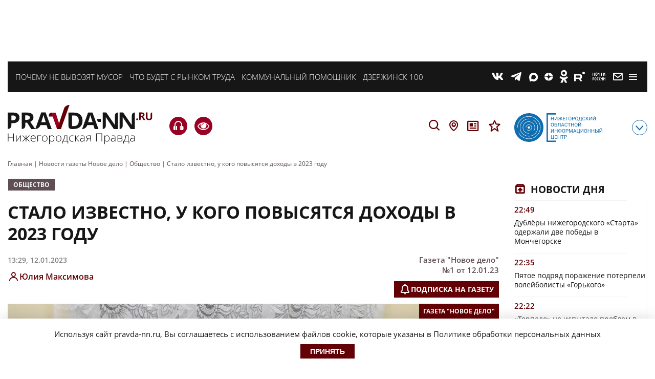

--- FILE ---
content_type: application/javascript
request_url: https://pravda-nn.ru/wp-content/themes/pravda_nn/js/site_additional_img.js?ver=3
body_size: 809
content:
(function($){
    $(document).ready(function () {
        function getAddImgPlace() {

            if (!image_obj_params.active) return false;

            if ($('body').hasClass('is-main')) {
                var arPlacesAdditional = ['add-img__3', 'add-img__4', 'add-img__5'];
            } else if ($('body').hasClass('is-single')) {
                var arPlacesAdditional = ['add-img__6', 'add-img__7', 'add-img__8'];
            }

            if (!arPlacesAdditional.length) return false;

            var arPlaces = $.merge(['add-img__1', 'add-img__2'], arPlacesAdditional),
                rand = Math.floor(Math.random() * arPlaces.length),
                selectBlock = $('html').find(`.${arPlaces[rand]}`);

            if (selectBlock.length) {
                selectBlock.show();
                var uri = image_obj_params.link, img = image_obj_params.image;
                if (!img) return false;
                $(`<span class="add-img ${arPlaces[rand]}" data-href="${uri}"><img src="${img}"/></span>`).appendTo(selectBlock);
            }

            if (arPlaces[rand] === 'add-img__6') setHeight(selectBlock);
        }

        getAddImgPlace();

        $('body').on('click', '.add-img', function (e) {
            e.preventDefault();
            var url = $(this).data('href');
            if (!url) return false;
            if (image_obj_params.stat) saveStatAdImage('click');
            window.open(url, '_blank');
        });

        function setHeight(block) {
            $('body').find('.add-img').css('bottom', ($(block).height() + 10) + 'px');
        }

        $('#rubricMenu').on('click', function() {
            if ($(this).hasClass('opened')) {
                $('body').find('.add-img.add-img__3').show();
                $('body').find('.add-img.add-img__4').show();
            } else {
                $('body').find('.add-img.add-img__3').hide();
                $('body').find('.add-img.add-img__4').hide();
            }
        });

        function getVisibleImageAdv() {
            const imageAdvBlock = $('body').find('.add-img');
            if (!imageAdvBlock.length) return false;

            if (!$(imageAdvBlock).attr('data-set') && isBlockVisible(imageAdvBlock) && image_obj_params.stat) {
                $(imageAdvBlock).attr('data-set', 1);
                saveStatAdImage('view');
            }
        }

        if (image_obj_params.active) {
            getVisibleImageAdv();
            $(window).scroll(getVisibleImageAdv);
        }

        function saveStatAdImage(type) {
            if (!type) return false;
            $.ajax({
                url: '/wp-admin/admin-ajax.php?action=saveStatAdImage',
                type: 'POST',
                data: {'type': type},
                success: function () {
                    return true;
                },
                error: function () {
                    return false;
                },
            });
        }
    });
})(jQuery);

--- FILE ---
content_type: application/javascript
request_url: https://smi2.ru/counter/settings?payload=CNv2AjokZGY4NGZkOWItN2IxZC00MTRlLWE0NzYtYjU5ZjM4ZTM3ZmE3&cb=_callbacks____0mkq1nrtw
body_size: 1518
content:
_callbacks____0mkq1nrtw("[base64]");